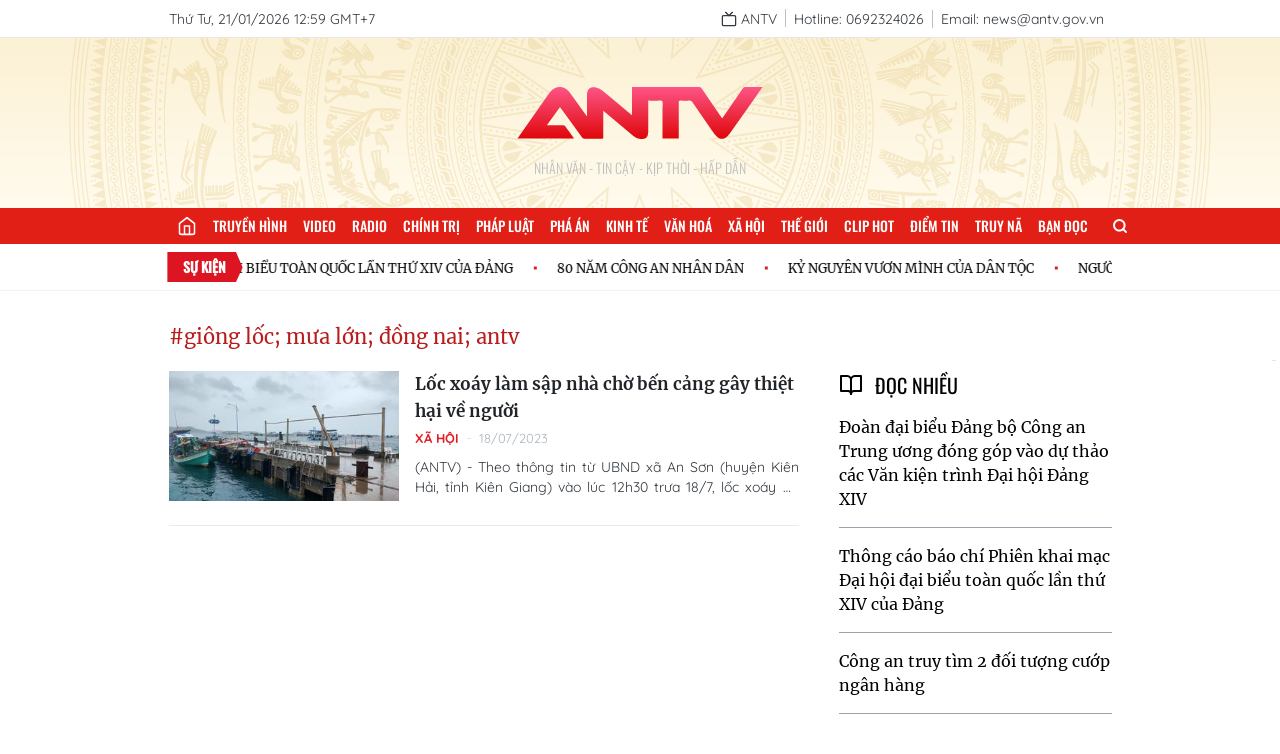

--- FILE ---
content_type: text/html; charset=utf-8
request_url: https://antv.gov.vn/tag/giong-loc-mua-lon-dong-nai-antv/articles.html
body_size: 7599
content:
<!DOCTYPE html>
<html>
  <head>
<title>giông lốc; mưa lớn; đồng nai; antv</title>
<meta charset="utf-8"/>
<meta name="viewport" content="width=device-width, initial-scale=1.0"/>

  <meta name="robots" content="index, follow">
  <meta name="Googlebot-News" content="index, follow, archive, snippet">
  <meta name="googlebot" content="index, follow, archive, snippet">
  <meta name="revisit-after" content="1 days">

<meta property="og:site_name" content="ANTV-Truyền hình CAND">
<meta name="application-name" content="ANTV-Truyền hình CAND">

<meta name="language" content="vi"/>
<meta http-equiv="content-language" content="vi"/>

<meta name="copyright" content="Copyright (c) by ANTV-Truyền hình CAND"/>
<meta name="author" content="ANTV-Truyền hình CAND">

<meta name="keywords" content="giông lốc; mưa lớn; đồng nai; antv"/>
<meta name="news_keywords" content="giông lốc; mưa lớn; đồng nai; antv"/>
<meta name="description" content="giông lốc; mưa lớn; đồng nai; antv"/>

<meta itemprop="image" content=""/>

<link rel="icon" href="/images/favicon.png" type="image/png" sizes="16x16">

<meta property="og:url" content="http://antv.gov.vn/tag/giong-loc-mua-lon-dong-nai-antv/articles.html"/>
<meta property="og:title" itemprop="name" content="giông lốc; mưa lớn; đồng nai; antv">
<meta property="og:image" content=""/>
<meta property="og:image:width" content="600">
<meta property="og:image:height" content="315">
<meta property="og:image:type" content="image/jpeg"/>
<meta property="og:image:alt" content="ANTV-Truyền hình CAND"/>
<meta property="og:description" content="giông lốc; mưa lớn; đồng nai; antv">
<meta property="og:type" content="article">

<meta name="csrf-token" content="Psa4z5Ac-Kbr201BwJQrW0IwUPPmcXE20cgQ">

<script type="application/ld+json">
  {
    "@context": "https://schema.org",
    "@type": "WebSite",
    "name": "ANTV - Truyền hình CAND",
     "alternateName": ["ANTV - Truyền hình CAND", "ANTV - Truyền hình Công an nhân dân", "An ninh ti vi"],
    "url": "https://antv.gov.vn",
    "logo": "https://antv.gov.vn/images/logo-gg.png"
  }
</script>    <link rel="stylesheet" href="/dev/vue/index.vue.css?t=124665" />
    <link rel="stylesheet" href="/css/app.css?id=63762ebb1efcc74568cb6f030402026e" />
    <link rel="stylesheet" href="/css/desktop/desktop-app.css?id=fa0c4288191671513013b600e5171030" />
    <meta name="google-signin-client_id" content="898773947795-r76n3f18bncvtaq9vnf6ho6a91e2gvg9.apps.googleusercontent.com">


    <!-- Google tag (gtag.js) -->
    <script async src="https://www.googletagmanager.com/gtag/js?id=G-JF2PD2W00H"></script>
    <script>
      window.dataLayer = window.dataLayer || [];
      function gtag(){dataLayer.push(arguments);}
      gtag('js', new Date());

      gtag('config', 'G-JF2PD2W00H');
    </script>
  </head>
  <body class="text-merriweather">
  <div id="vue"></div>
    <div id="fb-root"></div>
    <script async defer crossorigin="anonymous" src="https://connect.facebook.net/vi_VN/sdk.js#xfbml=1&version=v15.0" nonce="kyEDffjt"></script>
<script>(function(d, s, id) {
var js, fjs = d.getElementsByTagName(s)[0];
if (d.getElementById(id)) return;
js = d.createElement(s); js.id = id;
js.src = "https://connect.facebook.net/vi_VN/sdk.js#xfbml=1&version=v3.0";
fjs.parentNode.insertBefore(js, fjs);
}(document, 'script', 'facebook-jssdk'));</script>
<section>
  <div class="w-full bg-white border-b border-gray-200">
    <div class="container-1 flex justify-between items-center whitespace-nowrap text-quicksand text-sm text-para ">
      <span class="inline-block align-middle py-2">Thứ Tư, 21/01/2026 12:59 GMT+7</span>
      <ul class="flex items-center">
        <li class="py-2">
          <a href="/truyen-hinh-truc-tuyen.html" class="pr-2 border-r border-[#BFC0BD] group">
            <span data-feather="tv" class="inline-block align-middle stroke-para w-4 h-4 group-hover:stroke-[#E21F26]"></span>
            <span class="inline-block align-middle group-hover:text-[#E21F26]">ANTV</span>
          </a>
        </li>
        <li class="py-2">
          <span class="px-2 border-r border-[#BFC0BD]">Hotline: 0692324026</span>
        </li>
        <li class="py-2">
          <span class="px-2">Email: news@antv.gov.vn</span>
        </li>
        
      </ul>
    </div>
  </div>
  <div class="bg-[url('/images/bg-banner2.png')] container-2 w-full h-[170px] bg-no-repeat bg-center bg-cover relative">
    <div class="absolute top-1/2 left-1/2 transform -translate-x-1/2 -translate-y-1/2">
        <a href="/" class="block bg-[url('/images/logo.svg')] w-[250px] h-[90px] bg-no-repeat bg-[length:250px] bg-center"></a>
      <h4 class="text-center text-oswald font-light text-sm uppercase text-[#BFC0BD]">Nhân Văn - Tin Cậy - Kịp Thời - Hấp dẫn</h4>
    </div>
  </div>
</section>

<menu class="container-2 text-oswald menu">
  <ul class="container-1 menu-list">
        <li>
          <a href="/" title="Trang chủ" class="menu-item_link_home">
            <i data-feather="home" class="stroke-white w-5 h-5"></i>
          </a>
        </li>
        <li>
          <a href="/truyen-hinh-truc-tuyen.html" title="Truyền hình" class="menu-item_link ">Truyền hình</a>
        </li>
        <li>
          <a href="/video.html" title="Video" class="menu-item_link ">Video</a>
        </li>
        <li>
          <a href="/radio.html" title="Radio" class="menu-item_link ">Radio</a>
        </li>
        <li>
          <a href="/chinh-tri-2.html" title="Chính trị" class="menu-item_link ">Chính trị</a>
        </li>
        <li>
          <a href="/phap-luat-3.html" title="Pháp luật" class="menu-item_link ">Pháp luật</a>
        </li>
        <li>
          <a href="/pha-an-184.html" title="Phá án" class="menu-item_link ">Phá án</a>
        </li>
        <li>
          <a href="/kinh-te-5.html" title="Kinh tế" class="menu-item_link ">Kinh tế</a>
        </li>
        <li>
          <a href="/van-hoa-6.html" title="Văn hoá" class="menu-item_link ">Văn hoá</a>
        </li>
        <li>
          <a href="/xa-hoi-4.html" title="Xã hội" class="menu-item_link ">Xã hội</a>
        </li>
        <li>
          <a href="/the-gioi-7.html" title="Thế giới" class="menu-item_link ">Thế giới</a>
        </li>
        <li>
          <a href="/clip-hot-8.html" title="Clip hot" class="menu-item_link ">Clip hot</a>
        </li>
        <li>
          <a href="/diem-tin-58.html" title="Điểm tin" class="menu-item_link ">Điểm tin</a>
        </li>
        <li>
          <a href="/truy-na-151.html" title="Truy nã" class="menu-item_link ">Truy nã</a>
        </li>
        <li>
          <a href="/ban-doc-10.html" title="Bạn đọc" class="menu-item_link ">Bạn đọc</a>
        </li>
    <li class="">
      <label for="for-search" class="cursor-pointer h-9 leading-9 px-4 flex items-center relative group ">
        <svg viewBox="0 0 24 24" fill="none" stroke-linecap="round" stroke-linejoin="round" class="w-4 h-4 stroke-white
            stroke-[3px]">
          <circle cx="11" cy="11" r="8"></circle>
          <line x1="21" y1="21" x2="16.65" y2="16.65"></line>
        </svg>
        <input type="checkbox" name="" id="for-search" class="hidden">
        <span class="h-0 overflow-hidden absolute top-full right-0 form-search transform duration-300">
          <form action="/tim-kiem.html" class="relative w-[200px]">
            <input
                    type="text"
                    name="q"
                    id="input-search"
                    class="w-full text-quicksand text-[13px] pl-2 pr-8 outline-none bg-[#fff3cd] text-black"
                    placeholder="Tìm kiếm"/>
            <button type="submit" class="absolute top-1/2 right-2 transform -translate-y-1/2">
              <svg viewBox="0 0 24 24" fill="none" stroke-linecap="round" stroke-linejoin="round" class="w-4 h-4 stroke-[#e21f16]
            stroke-[3px]">
                <circle cx="11" cy="11" r="8"></circle>
                <line x1="21" y1="21" x2="16.65" y2="16.65"></line>
              </svg>
            </button>
          </form>
        </span>
      </label>
    </li>
  </ul>
</menu>


  <div class="py-2 border-b border-[#F1F2F4]">
    <div class="container-1  relative marquee h-[30px] flex items-center">
      <div class="absolute w-[96px] h-full top-1/2 left-1 transform -translate-y-1/2 z-10">
        <img class="w-[96px] h-full" src="/images/icon-events.svg?id=ce2666954679a7145c91b926df614517" alt="">
        <span class="font-bold text-oswald text-sm text-white absolute top-[5px] left-1/2 transform -translate-x-1/2 uppercase">Sự kiện</span>
      </div>
      <div class="inner pl-[110px]">
          <div class="event-wrap text-black">
              <a href="/su-kien/huong-toi-dai-hoi-dang-toan-quoc-lan-thu-xiv-B360751B8.html" class="inline-block text-[0.8rem] text-black font-normal cursor-pointer hover-effect mr-10 relative" title="CHÀO MỪNG ĐẠI HỘI ĐẠI BIỂU TOÀN QUỐC LẦN THỨ XIV CỦA ĐẢNG">CHÀO MỪNG ĐẠI HỘI ĐẠI BIỂU TOÀN QUỐC LẦN THỨ XIV CỦA ĐẢNG</a>
              <a href="/su-kien/80-nam-cong-an-nhan-dan-6C32272F0.html" class="inline-block text-[0.8rem] text-black font-normal cursor-pointer hover-effect mr-10 relative" title="80 NĂM CÔNG AN NHÂN DÂN">80 NĂM CÔNG AN NHÂN DÂN</a>
              <a href="/su-kien/ky-nguyen-vuon-minh-cua-dan-toc-viet-nam-900C4A8B4.html" class="inline-block text-[0.8rem] text-black font-normal cursor-pointer hover-effect mr-10 relative" title="KỶ NGUYÊN VƯƠN MÌNH CỦA DÂN TỘC">KỶ NGUYÊN VƯƠN MÌNH CỦA DÂN TỘC</a>
              <a href="/su-kien/nguoi-tot-viec-tot-10731F8D6.html" class="inline-block text-[0.8rem] text-black font-normal cursor-pointer hover-effect mr-10 relative" title="NGƯỜI TỐT VIỆC TỐT">NGƯỜI TỐT VIỆC TỐT</a>
          </div>
          <div class="event-wrap text-black">
              <a href="/su-kien/huong-toi-dai-hoi-dang-toan-quoc-lan-thu-xiv-B360751B8.html" class="inline-block text-[0.8rem] text-black font-normal cursor-pointer hover-effect mr-10 relative" title="CHÀO MỪNG ĐẠI HỘI ĐẠI BIỂU TOÀN QUỐC LẦN THỨ XIV CỦA ĐẢNG">CHÀO MỪNG ĐẠI HỘI ĐẠI BIỂU TOÀN QUỐC LẦN THỨ XIV CỦA ĐẢNG</a>
              <a href="/su-kien/80-nam-cong-an-nhan-dan-6C32272F0.html" class="inline-block text-[0.8rem] text-black font-normal cursor-pointer hover-effect mr-10 relative" title="80 NĂM CÔNG AN NHÂN DÂN">80 NĂM CÔNG AN NHÂN DÂN</a>
              <a href="/su-kien/ky-nguyen-vuon-minh-cua-dan-toc-viet-nam-900C4A8B4.html" class="inline-block text-[0.8rem] text-black font-normal cursor-pointer hover-effect mr-10 relative" title="KỶ NGUYÊN VƯƠN MÌNH CỦA DÂN TỘC">KỶ NGUYÊN VƯƠN MÌNH CỦA DÂN TỘC</a>
              <a href="/su-kien/nguoi-tot-viec-tot-10731F8D6.html" class="inline-block text-[0.8rem] text-black font-normal cursor-pointer hover-effect mr-10 relative" title="NGƯỜI TỐT VIỆC TỐT">NGƯỜI TỐT VIỆC TỐT</a>
          </div>
          <div class="event-wrap text-black">
              <a href="/su-kien/huong-toi-dai-hoi-dang-toan-quoc-lan-thu-xiv-B360751B8.html" class="inline-block text-[0.8rem] text-black font-normal cursor-pointer hover-effect mr-10 relative" title="CHÀO MỪNG ĐẠI HỘI ĐẠI BIỂU TOÀN QUỐC LẦN THỨ XIV CỦA ĐẢNG">CHÀO MỪNG ĐẠI HỘI ĐẠI BIỂU TOÀN QUỐC LẦN THỨ XIV CỦA ĐẢNG</a>
              <a href="/su-kien/80-nam-cong-an-nhan-dan-6C32272F0.html" class="inline-block text-[0.8rem] text-black font-normal cursor-pointer hover-effect mr-10 relative" title="80 NĂM CÔNG AN NHÂN DÂN">80 NĂM CÔNG AN NHÂN DÂN</a>
              <a href="/su-kien/ky-nguyen-vuon-minh-cua-dan-toc-viet-nam-900C4A8B4.html" class="inline-block text-[0.8rem] text-black font-normal cursor-pointer hover-effect mr-10 relative" title="KỶ NGUYÊN VƯƠN MÌNH CỦA DÂN TỘC">KỶ NGUYÊN VƯƠN MÌNH CỦA DÂN TỘC</a>
              <a href="/su-kien/nguoi-tot-viec-tot-10731F8D6.html" class="inline-block text-[0.8rem] text-black font-normal cursor-pointer hover-effect mr-10 relative" title="NGƯỜI TỐT VIỆC TỐT">NGƯỜI TỐT VIỆC TỐT</a>
          </div>
      </div>
    </div>
  </div>


  <main class="container mx-auto py-8 px-4">
    <div class="text-red-700 text-xl">#giông lốc; mưa lớn; đồng nai; antv</div>
    <section class="container mx-auto py-5 after-float">
      <div class="float-left xl:w-[650px] 2xl:w-[954px] xl:pr-5 list-wrap" data-url_loadmore="/load-more/tag/giong-loc-mua-lon-dong-nai-antv/articles.html">
        <article class="article-horizontal article-horizontal-2">
              <a class="thumbnail-wrap-link" href="/xa-hoi-4/mua-lon-kem-giong-loc-lam-sap-nha-chim-tau-du-lich--75792FD74.html" title="Lốc xoáy làm sập nhà chờ bến cảng gây thiệt hại về người">
                <div class="thumbnail-wrap">
                  <img src="https://images.antv.gov.vn/public/uploads/2023/07/18/64b6a2a3814c20457be84a52.jpg?w=320&amp;h=180" alt="Lốc xoáy làm sập nhà chờ bến cảng gây thiệt hại về người" loading="lazy" onerror="this.src='/images/default-thumbnail.png'" />
                </div>
              </a>
              <div class="title-wrap">
                <h2><a class="title-link" href="/xa-hoi-4/mua-lon-kem-giong-loc-lam-sap-nha-chim-tau-du-lich--75792FD74.html" title="Lốc xoáy làm sập nhà chờ bến cảng gây thiệt hại về người">Lốc xoáy làm sập nhà chờ bến cảng gây thiệt hại về người</a></h2>

                <div class="category-wrap">
                    <a class="category-link" href="/xa-hoi-4.html">Xã hội</a>
                  <span class="time-published">18/07/2023</span>
                </div>
                <p class="sapo text-justify">(ANTV) - Theo thông tin từ UBND xã An Sơn (huyện Kiên Hải, tỉnh Kiên Giang) vào lúc 12h30 trưa 18/7, lốc xoáy đã làm sập nhà chờ tại bến cảng tàu cao tốc (tổ 5, ấp Củ Tron, xã An Sơn) khiến 1 du khách tử vong tại chỗ, 3 người khác bị thương.</p>
              </div>
              <div class="clear-both"></div>
            </article>
      </div>
      <div class="float-left w-full xl:w-[calc(100%_-_650px)] 2xl:w-[calc(100%_-_954px)] xl:pl-5">
<section class="">
    <div class="w-full mb-8">
      <div>
        <span data-feather="book-open" class="inline-block align-middle mr-2"></span>
        <span class="inline-block uppercase text-xl text-oswald align-middle">Đọc nhiều</span>
      </div>
      <ul>
          <li class="py-4 border-b border-gray-400 last:border-none">
            <h2><a href="/chinh-tri-2/doan-dai-bieu-cong-an-trung-uong-gop-y-cac-van-kien-trinh-dai-hoi-xiv--DE7B97212.html" title="Đoàn đại biểu Đảng bộ Công an Trung ương đóng góp vào dự thảo các Văn kiện trình Đại hội Đảng XIV " class="hover-effect">Đoàn đại biểu Đảng bộ Công an Trung ương đóng góp vào dự thảo các Văn kiện trình Đại hội Đảng XIV </a></h2>
          </li>
          <li class="py-4 border-b border-gray-400 last:border-none">
            <h2><a href="/chinh-tri-2/thong-cao-bao-chi-phien-khai-mac-dai-hoi-dai-bieu-toan-quoc-lan-thu-xiv-cua-dang-6298D6738.html" title="Thông cáo báo chí Phiên khai mạc Đại hội đại biểu toàn quốc lần thứ XIV của Đảng" class="hover-effect">Thông cáo báo chí Phiên khai mạc Đại hội đại biểu toàn quốc lần thứ XIV của Đảng</a></h2>
          </li>
          <li class="py-4 border-b border-gray-400 last:border-none">
            <h2><a href="/phap-luat-3/cong-an-gia-lai-truy-tim-2-doi-tuong-cuop-ngan-hang-5B5EF3E36.html" title="Công an truy tìm 2 đối tượng cướp ngân hàng" class="hover-effect">Công an truy tìm 2 đối tượng cướp ngân hàng</a></h2>
          </li>
          <li class="py-4 border-b border-gray-400 last:border-none">
            <h2><a href="/van-hoa-6/duong-hoa-nguyen-hue-tet-2026-danh-dau-chuong-moi-cua-sieu-do-thi-4F023FFF3.html" title="Đường hoa Nguyễn Huệ Tết Bính Ngọ - bản giao hưởng mùa xuân" class="hover-effect">Đường hoa Nguyễn Huệ Tết Bính Ngọ - bản giao hưởng mùa xuân</a></h2>
          </li>
          <li class="py-4 border-b border-gray-400 last:border-none">
            <h2><a href="/chinh-tri-2/khai-mac-dai-hoi-xiv-cua-dang-quyet-dinh-nhung-van-de-mang-tam-chien-luoc-doi-voi-tuong-lai-va-van-menh-cua-dan-toc-60D6D588D.html" title="Đại hội XIV khởi đầu cho kỷ nguyên phát triển mới của dân tộc" class="hover-effect">Đại hội XIV khởi đầu cho kỷ nguyên phát triển mới của dân tộc</a></h2>
          </li>
      </ul>
    </div>



  <div class="bg-[url(/images/bg-media.png)] bg-no-repeat bg-cover bg-center relative mt-8 py-[14px] px-[20px] w-full">
    <div class="mb-4">
      <h2 class="wrap-heading">
        <a class="font-light text-xl leading-[30px] uppercase text-[#e21f26] text-oswald" href="/video.html" title="Video">
          <span class="inline-block fill-[#e21f16] align-middle">
            <svg xmlns="http://www.w3.org/2000/svg" height="24" viewBox="0 96 960 960" width="24">
              <path d="M160 896q-33 0-56.5-23.5T80 816V336q0-33 23.5-56.5T160 256h480q33 0 56.5 23.5T720 336v180l160-160v440L720 636v180q0 33-23.5 56.5T640 896H160Zm0-80h480V336H160v480Zm0 0V336v480Z" />
            </svg>
          </span>
          <span class="inlline-block align-middle">Video</span>
        </a>
      </h2>
    </div>
    <div class="swiper box-content" id="video-box-sidebar">
        <div class="swiper-wrapper">
          <div class="swiper-slide">
              <a href="/video/an-ninh-the-gioi-17/an-ninh-the-gioi-ngay-21-01-2026-7C9A505B6.html" class="block w-full aspect-[16/9] mb-4">
                <img class="thumbnail" src="https://images.antv.gov.vn/public/uploads/2026/01/21/697056daa70ae67fa5ea39b4.png?w=480&amp;h=270" alt="An ninh thế giới ngày 21/01/2026" lazy="loading" onerror="this.src='/images/default-video.png'">
              </a>
              <h2><a href="/video/an-ninh-the-gioi-17/an-ninh-the-gioi-ngay-21-01-2026-7C9A505B6.html" class="hover:text-[#e21f16] duration-300">An ninh thế giới ngày 21/01/2026</a></h2>
          </div>
          <div class="swiper-slide">
              <a href="/video/tin-nhanh-42/tin-nhanh-luc-9h-ngay-21-01-2026-93DE1201D.html" class="block w-full aspect-[16/9] mb-4">
                <img class="thumbnail" src="https://images.antv.gov.vn/public/uploads/2026/01/21/69703a24a70ae67fa5ea396f.jpg?w=480&amp;h=270" alt="Tin nhanh lúc 9h ngày 21/01/2026" lazy="loading" onerror="this.src='/images/default-video.png'">
              </a>
              <h2><a href="/video/tin-nhanh-42/tin-nhanh-luc-9h-ngay-21-01-2026-93DE1201D.html" class="hover:text-[#e21f16] duration-300">Tin nhanh lúc 9h ngày 21/01/2026</a></h2>
          </div>
          <div class="swiper-slide">
              <a href="/video/an-ninh-ngay-moi-18/an-ninh-ngay-moi-21-01-2026-4D9E0670B.html" class="block w-full aspect-[16/9] mb-4">
                <img class="thumbnail" src="https://images.antv.gov.vn/public/uploads/2026/01/21/697039fba70ae67fa5ea396d.jpg?w=480&amp;h=270" alt="An ninh ngày mới 21/01/2026" lazy="loading" onerror="this.src='/images/default-video.png'">
              </a>
              <h2><a href="/video/an-ninh-ngay-moi-18/an-ninh-ngay-moi-21-01-2026-4D9E0670B.html" class="hover:text-[#e21f16] duration-300">An ninh ngày mới 21/01/2026</a></h2>
          </div>
          <div class="swiper-slide">
              <a href="/video/nhat-ky-an-ninh-33/tin-nhanh-luc-20h-ngay-20-01-2026-11EADF77D.html" class="block w-full aspect-[16/9] mb-4">
                <img class="thumbnail" src="https://images.antv.gov.vn/public/uploads/2026/01/20/696f9549a70ae67fa5ea3863.jpg?w=480&amp;h=270" alt="Nhật ký an ninh ngày 20/01/2026" lazy="loading" onerror="this.src='/images/default-video.png'">
              </a>
              <h2><a href="/video/nhat-ky-an-ninh-33/tin-nhanh-luc-20h-ngay-20-01-2026-11EADF77D.html" class="hover:text-[#e21f16] duration-300">Nhật ký an ninh ngày 20/01/2026</a></h2>
          </div>
          <div class="swiper-slide">
              <a href="/video/an-ninh-24h-43/an-ninh-24h-ngay-20-01-2026-BBDADCBF1.html" class="block w-full aspect-[16/9] mb-4">
                <img class="thumbnail" src="https://images.antv.gov.vn/public/uploads/2026/01/20/696f7873a70ae67fa5ea37fe.png?w=480&amp;h=270" alt="An ninh 24h ngày 20/01/2026" lazy="loading" onerror="this.src='/images/default-video.png'">
              </a>
              <h2><a href="/video/an-ninh-24h-43/an-ninh-24h-ngay-20-01-2026-BBDADCBF1.html" class="hover:text-[#e21f16] duration-300">An ninh 24h ngày 20/01/2026</a></h2>
          </div>
          <div class="swiper-slide">
              <a href="/video/kinh-te-tieu-dung-26/kinh-te-tieu-dung-ngay-20-1-2026-4E49A8AD8.html" class="block w-full aspect-[16/9] mb-4">
                <img class="thumbnail" src="https://images.antv.gov.vn/public/uploads/2026/01/20/696f90b0a70ae67fa5ea384f.jpg?w=480&amp;h=270" alt="Kinh tế tiêu dùng ngày 20/01/2026" lazy="loading" onerror="this.src='/images/default-video.png'">
              </a>
              <h2><a href="/video/kinh-te-tieu-dung-26/kinh-te-tieu-dung-ngay-20-1-2026-4E49A8AD8.html" class="hover:text-[#e21f16] duration-300">Kinh tế tiêu dùng ngày 20/01/2026</a></h2>
          </div>
          <div class="swiper-slide">
              <a href="/video/xay-dung-dang-140/niem-tin-va-dong-luc-moi-EC9F1C907.html" class="block w-full aspect-[16/9] mb-4">
                <img class="thumbnail" src="https://images.antv.gov.vn/public/uploads/2026/01/20/696f4708a70ae67fa5ea36c8.jpg?w=480&amp;h=270" alt="Niềm tin và động lực mới" lazy="loading" onerror="this.src='/images/default-video.png'">
              </a>
              <h2><a href="/video/xay-dung-dang-140/niem-tin-va-dong-luc-moi-EC9F1C907.html" class="hover:text-[#e21f16] duration-300">Niềm tin và động lực mới</a></h2>
          </div>
          <div class="swiper-slide">
              <a href="/video/phim-tai-lieu-37/la-chan-so-60B533DDB.html" class="block w-full aspect-[16/9] mb-4">
                <img class="thumbnail" src="https://images.antv.gov.vn/public/uploads/2026/01/20/696f45bda70ae67fa5ea36c2.jpg?w=480&amp;h=270" alt="Lá chắn số" lazy="loading" onerror="this.src='/images/default-video.png'">
              </a>
              <h2><a href="/video/phim-tai-lieu-37/la-chan-so-60B533DDB.html" class="hover:text-[#e21f16] duration-300">Lá chắn số</a></h2>
          </div>
          <div class="swiper-slide">
              <a href="/video/alo-114-114/so-03-2026-han-che-nguy-co-chay-no-tet-nguyen-dan-B2C3DE8E4.html" class="block w-full aspect-[16/9] mb-4">
                <img class="thumbnail" src="https://images.antv.gov.vn/public/uploads/2026/01/20/696f3554a70ae67fa5ea3670.jpg?w=480&amp;h=270" alt="Số 03/2026: Hạn chế nguy cơ cháy nổ dịp Tết Nguyên đán" lazy="loading" onerror="this.src='/images/default-video.png'">
              </a>
              <h2><a href="/video/alo-114-114/so-03-2026-han-che-nguy-co-chay-no-tet-nguyen-dan-B2C3DE8E4.html" class="hover:text-[#e21f16] duration-300">Số 03/2026: Hạn chế nguy cơ cháy nổ dịp Tết Nguyên đán</a></h2>
          </div>
          <div class="swiper-slide">
              <a href="/video/113-online-16/113-online-luc-15h-ngay-20-1-2026-D1D6B068D.html" class="block w-full aspect-[16/9] mb-4">
                <img class="thumbnail" src="https://images.antv.gov.vn/public/uploads/2026/01/20/696f3c71a70ae67fa5ea36a4.jpg?w=480&amp;h=270" alt="113 Online lúc 15h ngày 20/01/2026" lazy="loading" onerror="this.src='/images/default-video.png'">
              </a>
              <h2><a href="/video/113-online-16/113-online-luc-15h-ngay-20-1-2026-D1D6B068D.html" class="hover:text-[#e21f16] duration-300">113 Online lúc 15h ngày 20/01/2026</a></h2>
          </div>
        </div>
        <div class="swiper-pagination"></div>
    </div>
  </div>
</section>
      </div>
    </section>
  </main>
  <style>
    @media screen and (max-width: 1365px) {
      .p1 {
        display: block;
      }
    }
  </style>

<footer class="container-2 text-sm bg-[#cf2228] py-8 text-quicksand text-white font-medium footer">
  <div class="container-1">
    <div class="flex justify-between mb-4">
      <div class="w-[220px] flex items-center justify-center shrink-0 mr-8 mx-auto">
        <a href="/" class="w-[180px] inline-block"><img class="w-full" src="/images/logo-footer.svg?id=664d54d7695f57f76f58d254e1bca314" alt="ANTV- Tin tức cập nhật trong ngày" title="ANTV- Tin tức cập nhật trong ngày"/></a>
      </div>
      <div class="grow flex items-center flex-wrap xl:flex-nowrap">
        <div class="text-left w-1/2">
          <p class="mb-2">
            <b>Cơ quan chủ quản</b>: <br class="hidden p1"/> Truyền hình Công an nhân dân
          </p>
          <p class="mb-2">
            <b>Chịu trách nhiệm nội dung</b>: <br> Đại tá Nguyễn Anh Tuấn - Giám đốc Truyền hình CAND</p>
          <p class="mb-2">
            Giấy phép số 96/GP - TTĐT, cấp ngày 03/5/2018
          </p>
          <p class="mb-2">
            <b>Mọi sao chép từ website này phải có sự chấp thuận bằng văn bản của ANTV.</b>
          </p>
        </div>
        <div class="text-right w-1/2 self-start">
          <p class="mb-2">
            <b>Trụ sở Tòa soạn</b> : Số 1 Lê Đức Thọ, Hà Nội
          </p>
          <p class="mb-2">
            <b>Điện thoại:</b> 0692324026
            <b>Fax:</b> 0692348380
          </p>
          <p class="mb-2">
            <b>Email</b>: news@antv.gov.vn
          </p>
        </div>
      </div>
    </div>
    <div class="flex">
      <div class="block text-base w-[220px] whitespace-nowrap mr-8">
        <p class="inline-block align-middle">Cài đặt ứng dụng:</p>
        <i class="inline-block align-middle w-4 h-4 stroke-white" data-feather="tablet"></i>
        <p class="inline-block align-middle">ANTVgo</p>
      </div>
      <div class="flex flex-wrap xl:flex-nowrap">
        <div>
          <a href="https://apps.apple.com/vn/app/antv-go/id6445969429" class="inline-block align-middle w-[100px]"><img class="w-full h-auto" src="/images/app_store.svg" alt=""/></a>
          <a href="https://play.google.com/store/apps/details?id=com.dolphin.antv.app.antv_go" class="inline-block align-middle w-[100px]"><img class="w-full h-auto" src="/images/app_play.svg" alt=""/></a>
        </div>
      </div>
    </div>
  </div>
</footer>    <script type="text/javascript" src="/js/desktop/app.js?id=57bba738c7dd8f9a5947d0f3c94e865c"></script>

  <script src="/js/desktop/loadmore-new.js?id=918d182e8e6516917f519e504acd417d"></script>
     <script type="text/javascript" src="/dev/vue/index.vue.js?t=32369553"></script>
  </body>
</html>
